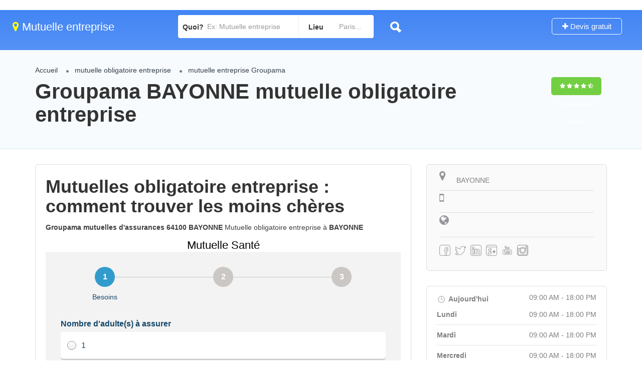

--- FILE ---
content_type: text/html; charset=UTF-8
request_url: https://www.mutuelles-obligatoires-entreprise.fr/mutuelles-obligatoire-entreprise-mutuelle-generale-sante-groupama-bayonne-devis-gratuit-france-1426.html
body_size: 11164
content:
﻿<!DOCTYPE html>
<!--[if IE 7 ]>    <html class="ie7"> <![endif]-->
<!--[if IE 8 ]>    <html class="ie8"> <![endif]-->
<html lang="fr-FR">
<meta http-equiv="content-type" content="text/html;charset=UTF-8">
<head>
<meta charset="UTF-8">
<meta name="viewport" content="width=device-width, initial-scale=1">
<meta http-equiv="Content-Type" content="text/html;charset=utf-8">		
<link rel="shortcut icon" href="assets/images/favicon.png"/>	
<title>Groupama mutuelles d'assurances mutuelle obligatoire entreprise BAYONNE  64100</title>
<meta name="description" content="Groupama mutuelles d'assurances" />
<meta name="keywords" content="Groupama mutuelles d'assurances" />
<link rel='stylesheet' id='listingpro-css'  href='index.css' type='text/css' media='all' />
<link rel='stylesheet' id='Font-awesome-css'  href='https://maxcdn.bootstrapcdn.com/font-awesome/4.7.0/css/font-awesome.min.css' type='text/css' media='all' />
</head>
<body>
<div id="page" class="clearfix">
<div class="pos-relative">
	<div class="header-container">    
	<header class="header-without-topbar header-normal pos-relative lp-header-full-width">
			<div id="menu" class="small-screen">
				<a href="#submit-listing/" class="lpl-button">Ajouter</a>
                </div>
				<div class="lp-menu-bar  lp-menu-bar-color">
			
            <div class="fullwidth-header">
            
				<div class="row">
                
					<div class="col-md-3 col-sm-3 col-xs-12">
                    
						<a href="https://www.mutuelles-obligatoires-entreprise.fr" class="logo"><i class="fa fa-map-marker" aria-hidden="true"></i> Mutuelle entreprise</a>
                    
</div>
<div class="header-right-panel clearfix col-md-9 col-sm-9 col-xs-12" style="padding-top: 0px;">

<div class="header-filter pos-relative form-group margin-bottom-0 col-md-6" style="display: block;">
	<form autocomplete="off" class="form-inline top-search-form" action="/trouver-chantiers-gratuitement-devis-travaux" method="get" accept-charset="UTF-8">
		<div class="search-form-field input-group width-49-percent margin-right-15 ">
			<div class="input-group-addon lp-border">Quoi?</div>
			<div class="pos-relative">
				<div class="what-placeholder pos-relative" data-holder="">
				<input autocomplete="off" type="text" class="lp-suggested-search js-typeahead-input lp-search-input form-control ui-autocomplete-input dropdown_fields" name="select" id="select" 
                placeholder="Ex: Mutuelle entreprise" value="" data-prev-value="0" data-noresult="More results for">
				<i class="cross-search-q fa fa-times-circle" aria-hidden="true"></i>
				<img class="loadinerSearch" width="100px" src="assets/images/search-load.gif" alt="chargement">
				</div>
    		</div>
		</div>
					<div class="input-group width-49-percent ">
						<div class="input-group-addon lp-border">Lieu</div>
						<div class="ui-widget border-dropdown">
						<input autocomplete="off" id="cities" name="lp_s_loc" class="form-control" data-country="" value="" placeholder="Paris...">
						</div>
					</div>
			<div class="lp-search-btn-header pos-relative">
				<input value="" class="lp-search-btn lp-search-icon" type="submit">
				<img alt="recherche" src="assets/images/ellipsis.gif" class="searchloading loader-inner-header">
			</div>
		<input type="hidden" name="s" value="home">
		<input type="hidden" name="post_type" value="listing">
	</form>
</div>
                        
						<div class="col-md-6 col-xs-12 lp-menu-container clearfix pull-right">
							<div class="pull-right">
									<div class="pull-right lp-add-listing-btn">
											<ul>
												<li>
													<a href="/devis-gratuit-mutuelle" class="md-trigger">
														<i class="fa fa-plus"></i>
														Devis gratuit</a>
												</li>
											</ul>
										</div>
								</div>
						</div>
					</div>
				</div>
			</div>
		</div><!-- ../menu-bar -->
	</header>
    
	<!--==================================Header Close=================================-->
	</div>
</div><section class="listing-second-view">
			<div class="post-meta-info">
				<div class="container">
					<div class="row">
						<div class="col-md-10 col-sm-10 col-xs-12">
							<div class="post-meta-left-box">
<ul class="breadcrumbs">
                                	<li><a href="/">Accueil</a></li>
                                    <li><a href="/#mutuelle-entreprise">mutuelle obligatoire entreprise</a> </li>
                                    <li><span>mutuelle entreprise Groupama</span></li>
                                  </ul>                                  
                                  <h1>Groupama BAYONNE mutuelle obligatoire entreprise</h1>								
</div>
</div>

<div class="col-md-2 col-sm-2 col-xs-12">
<div class="post-meta-right-box text-right clearfix margin-top-20">
<div class="padding-top-30">
<span class="rating-section">
<span class="rate lp-rate-good">
<i class="fa fa-star"></i>
<i class="fa fa-star"></i>
<i class="fa fa-star"></i>
<i class="fa fa-star"></i>
<i class="fa fa-star-half-o"></i>
<div class="kksr-legend" style="font-size:10px;">
<div vocab="https://schema.org/" typeof="Blog">
<div property="name" class="kksr-title" style="display:none;">mutuelle obligatoire entreprise Groupama</div>
<div property="aggregateRating" typeof="AggregateRating">
<span property="ratingValue">9,5</span> (100%) 
<span property="ratingCount">28</span> votes 
<meta property="bestRating" content="10">  
<meta property="worstRating" content="8"> 
</div>
</div>
</div>
</span></span>
</div>
							</div>
						</div>
					</div>
				</div>
			</div>
			<div class="content-white-area">
				<div class="container single-inner-container single_listing" >
					<div class="row">
						<div class="col-md-8 col-sm-8 col-xs-12">
							<div class="post-row">
									<div class="post-detail-content">
                                   <h1>Mutuelles obligatoire entreprise : comment trouver les moins chères</h1>
								   <p><strong>Groupama mutuelles d'assurances 64100 BAYONNE</strong> Mutuelle obligatoire entreprise à <strong>BAYONNE</strong></p>

<div>
<script type="text/javascript">
(function(d, s, id) {
    var js, dpjs = d.getElementsByTagName(s)[0];
    if (d.getElementById(id)) return;
    js = d.createElement(s); js.id = id;
    js.src = "//static.devisprox.com/whitelabelforms.js";
    dpjs.parentNode.insertBefore(js, dpjs);
}(document, 'script', 'devisprox-jssdk-init'));
var _dp_questionnaires = _dp_questionnaires || [];
_dp_questionnaires.push({
  elementid: 'DevisProxContent',
  partner: 691641,
  questionnaire: 712
});
</script>


<div id="DevisProxContent" style="width:100%;"></div>
									</div>                    
                                        <p>Pour plus d'information sur la mutuelle entreprise obligatoire, vous pouvez consulter les différents contrats possibles et utiliser notre <strong>COMPARATEUR MUTUELLE entreprise</strong>. En utilisant le comparateur, le particulier s'assure de bien choisir sa <strong>mutuelle obligatoire entreprise</strong> dès le départ et évitera les déconvenues. N'hésitez pas à trouver l'offre qui répond à votre besoin. </p>
                                        
                                        <p>Comparez les complémentaires mutuelle entreprise santé Groupama mutuelles d'assurances 64100 BAYONNE. Trouvez votre complémentaire entreprise santé pas chère à BAYONNE ! Obtenez rapidement le tarif de votre mutuelle entreprise santé adaptée à vos besoins à <strong>BAYONNE</strong>. Faites votre devis en ligne à <strong>BAYONNE Groupama mutuelles d'assurances 64100 BAYONNE</strong>.</p>
                                        
                        <h3>Quelle est la meilleure mutuelle entreprise obligatoire ?</h3>

<p>Certaines dépenses de santé, dites « hors nomenclatures » non remboursé par l'assurance maladie (les implants dentaires, l'ostéopathie, acupuncture,...), peuvent être prise en charge par la <strong>complémentaire santé entreprise</strong>.</p>

<p><strong>Groupama mutuelles d'assurances 64100 BAYONNE</strong> Mutuelle complémentaire santé à <strong>BAYONNE</strong></p>

<p>Pour une <strong>mutuelle entreprise</strong>, en fonction des contrats <strong>santé entreprise</strong>, il peut y avoir des délais d'attente ou un plafonnement de remboursement des frais de santé sur certaines prestations (généralement sur les forfaits optiques, dentaires, et dépassements d'honoraire) en l'absence de couverture mutuelle santé antérieur équivalente.</p>

  <h3>Comment trouver une mutuelle entreprise pas chère ?</h3>

<p>Il existe différentes types de <strong>contrat de mutuelle entreprise</strong>. Pour plus d'informations sur le contrat <strong>mutuelle entreprise</strong>, vous pouvez contacter, sans engagement, un de nos professionnels de la <strong>Loi entreprise</strong>.</p>

<p><strong>Groupama mutuelles d'assurances 64100 BAYONNE</strong> Mutuelle obligatoire complémentaire santé à <strong>BAYONNE</strong></p>


									</div>
                                    
                                    
                                    
								</div>
                           <div class="post-row faq-section padding-top-10 clearfix">
											<div class="post-row-accordion">
												<div id="accordion" class="ui-accordion ui-widget ui-helper-reset" role="tablist">
												SELECT * FROM  artisans where res_cp = 64100  limit 0,10                                   <h5 class="ui-accordion-header ui-state-default ui-accordion-header-active ui-state-active ui-corner-top ui-accordion-icons" role="tab" id="ui-id-1" aria-controls="ui-id-2" aria-selected="true" aria-expanded="true" tabindex="0"><span class="ui-accordion-header-icon ui-icon fa fa-minus"></span>
															  <span class="question-icon">Gan Assurances ConriÃ© - Le Hingrat Agents gÃ©nÃ©raux BAYONNE</span>
															  <span class="accordion-title">Mutuelle obligatoire entreprise</span>															</h5>
															<div class="ui-accordion-content ui-helper-reset ui-widget-content ui-corner-bottom ui-accordion-content-active" style="display: block;" id="ui-id-2" aria-labelledby="ui-id-1" role="tabpanel" aria-hidden="false">
																<p>Département: 64 <br>mutuelles d'assurances</p>
                                                                <p><a href="/mutuelles-obligatoire-entreprise-mutuelle-generale-sante-gan-assurances-conrie-le-hingrat-agents-generaux-bayonne-devis-gratuit-france-974.html" class="" style="text-decoration:underline;">Gan Assurances Conrié - Le Hingrat Agents généraux</a></p>
												</div><!-- accordion tab -->                                
								
                                   <h5 class="ui-accordion-header ui-state-default ui-accordion-header-active ui-state-active ui-corner-top ui-accordion-icons" role="tab" id="ui-id-1" aria-controls="ui-id-2" aria-selected="true" aria-expanded="true" tabindex="0"><span class="ui-accordion-header-icon ui-icon fa fa-minus"></span>
															  <span class="question-icon">GAN Max Lassalle Agent gÃ©nÃ©ral BAYONNE</span>
															  <span class="accordion-title">Mutuelle obligatoire entreprise</span>															</h5>
															<div class="ui-accordion-content ui-helper-reset ui-widget-content ui-corner-bottom ui-accordion-content-active" style="display: block;" id="ui-id-2" aria-labelledby="ui-id-1" role="tabpanel" aria-hidden="false">
																<p>Département: 64 <br>mutuelles d'assurances</p>
                                                                <p><a href="/mutuelles-obligatoire-entreprise-mutuelle-generale-sante-gan-max-lassalle-agent-general-bayonne-devis-gratuit-france-976.html" class="" style="text-decoration:underline;">GAN Max Lassalle Agent général</a></p>
												</div><!-- accordion tab -->                                
								
                                   <h5 class="ui-accordion-header ui-state-default ui-accordion-header-active ui-state-active ui-corner-top ui-accordion-icons" role="tab" id="ui-id-1" aria-controls="ui-id-2" aria-selected="true" aria-expanded="true" tabindex="0"><span class="ui-accordion-header-icon ui-icon fa fa-minus"></span>
															  <span class="question-icon">GMF Assurances BAYONNE</span>
															  <span class="accordion-title">Mutuelle obligatoire entreprise</span>															</h5>
															<div class="ui-accordion-content ui-helper-reset ui-widget-content ui-corner-bottom ui-accordion-content-active" style="display: block;" id="ui-id-2" aria-labelledby="ui-id-1" role="tabpanel" aria-hidden="false">
																<p>Département: 64 <br>mutuelles d'assurances</p>
                                                                <p><a href="/mutuelles-obligatoire-entreprise-mutuelle-generale-sante-gmf-assurances-bayonne-devis-gratuit-france-1090.html" class="" style="text-decoration:underline;">GMF Assurances</a></p>
												</div><!-- accordion tab -->                                
								
                                   <h5 class="ui-accordion-header ui-state-default ui-accordion-header-active ui-state-active ui-corner-top ui-accordion-icons" role="tab" id="ui-id-1" aria-controls="ui-id-2" aria-selected="true" aria-expanded="true" tabindex="0"><span class="ui-accordion-header-icon ui-icon fa fa-minus"></span>
															  <span class="question-icon">Groupama BAYONNE</span>
															  <span class="accordion-title">Mutuelle obligatoire entreprise</span>															</h5>
															<div class="ui-accordion-content ui-helper-reset ui-widget-content ui-corner-bottom ui-accordion-content-active" style="display: block;" id="ui-id-2" aria-labelledby="ui-id-1" role="tabpanel" aria-hidden="false">
																<p>Département: 64 <br>mutuelles d'assurances</p>
                                                                <p><a href="/mutuelles-obligatoire-entreprise-mutuelle-generale-sante-groupama-bayonne-devis-gratuit-france-1426.html" class="" style="text-decoration:underline;">Groupama</a></p>
												</div><!-- accordion tab -->                                
								
                                   <h5 class="ui-accordion-header ui-state-default ui-accordion-header-active ui-state-active ui-corner-top ui-accordion-icons" role="tab" id="ui-id-1" aria-controls="ui-id-2" aria-selected="true" aria-expanded="true" tabindex="0"><span class="ui-accordion-header-icon ui-icon fa fa-minus"></span>
															  <span class="question-icon">MAAF Assurances BAYONNE</span>
															  <span class="accordion-title">Mutuelle obligatoire entreprise</span>															</h5>
															<div class="ui-accordion-content ui-helper-reset ui-widget-content ui-corner-bottom ui-accordion-content-active" style="display: block;" id="ui-id-2" aria-labelledby="ui-id-1" role="tabpanel" aria-hidden="false">
																<p>Département: 64 <br>mutuelles d'assurances</p>
                                                                <p><a href="/mutuelles-obligatoire-entreprise-mutuelle-generale-sante-maaf-assurances-bayonne-devis-gratuit-france-2274.html" class="" style="text-decoration:underline;">MAAF Assurances</a></p>
												</div><!-- accordion tab -->                                
								
												</div>
											</div>
										</div>
										</div>
						<div class="col-md-4 col-sm-4 col-xs-12">
							<div class="sidebar-post">
								
								<div class="widget-box map-area">
                                                
								<div class="listing-detail-infos margin-top-20 clearfix">
										<ul class="list-style-none list-st-img clearfix">
														<li>
															<a>
																<span class="cat-icon">
																	 <i class="fa fa-map-marker"></i>																</span>
																<span>
																 BAYONNE                                                                </span>															</a>														</li>
																																																																<li class="lp-listing-phone">
															<a data-lpID="1232" href="tel:">
																<span class="cat-icon">
																	<i class="fa fa-mobile"></i>																</span>
																<span>
																																</span>															</a>														</li>
																																																				<li class="lp-user-web">
																<a data-lpID="1232" href="" target="_blank">
																	<span class="cat-icon">
																	<i class="fa fa-globe"></i>																	</span>
																	<span></span>																</a>															</li>
																																															</ul>
											<div class="widget-box widget-social">
													<div class="widget-content clearfix">
														<ul class="list-style-none list-st-img">
															<li class="lp-fb">
																	<a href="#" class="padding-left-0" target="_blank">
																		<!-- <i class="fa fa-facebook"></i> -->
																		<img class="icon icons8-fb" src="[data-uri]" alt="fb">																	</a>																</li>
																																														<li class="lp-tw">
																	<a href="https://twitter.com/" class="padding-left-0" target="_blank">
																		<!-- <i class="fa fa-twitter"></i> -->
																		<img class="icon icons8-tw" src="[data-uri]" alt="tw">																	</a>																</li>
																																														<li  class="lp-li">
																	<a href="#" class="padding-left-0" target="_blank">
																		<!-- <i class="fa fa-linkedin"></i> -->
																		<img class="icon icons8-lnk" src="[data-uri]" alt="lnk">																	</a>																</li>
																																														<li  class="lp-li">
																	<a href="#" class="padding-left-0" target="_blank">
																		<!-- <i class="fa fa-linkedin"></i> -->
																		<img class="icon icons8-gp" src="[data-uri]" alt="gp">																	</a>																</li>
																																														<li  class="lp-li">
																	<a href="#" class="padding-left-0" target="_blank">
																		<!-- <i class="fa fa-linkedin"></i> -->
																		<img class="icon icons8-yt" src="[data-uri]" alt="yt">																	</a>																</li>
																																														<li  class="lp-li">
																	<a href="#" class="padding-left-0" target="_blank">
																		<!-- <i class="fa fa-linkedin"></i> -->
																		<img class="icon icons8-insta" src="[data-uri]" alt="insta">																	</a>																</li>
																													</ul>
													</div>
												</div><!-- ../widget-box  -->
																													</div>
								</div>
                                
                                <div class="widget-box">
										<div class="open-hours">
	<!-- <h2>Opening Hours</h2> -->
	<div class="today-hrs pos-relative">
    <ul><li class="today-timing clearfix"><strong><img class="icon icons8-todayTime" src="[data-uri]" alt="todayTime"> Aujourd'hui</strong><a class="closed"></a><span>09:00 AM - 18:00 PM</span></li></ul><a href="#" class="show-all-timings opened">Horaires</a><ul><li><strong>Lundi</strong><span>09:00 AM - 18:00 PM</span></li><li><strong>Mardi</strong><span>09:00 AM - 18:00 PM</span></li><li><strong>Mercredi</strong><span>09:00 AM - 18:00 PM</span></li><li><strong>Jeudi</strong><span>09:00 AM - 18:00 PM</span></li><li><strong>Vendredi</strong><span>09:00 AM - 18:00 PM</span></li>
    <li><strong>Samedi</strong><span>09:00 AM - 18:00 PM</span></li>
    </ul></div></div>
									</div>
                                   <div class="widget-box business-contact">
											<div class="contact-form quickform">										
												<div class="user_text">
													<div class="author-img"><i class="fa fa-2x fa-user"></i></div>
													<div class="author-social">
														<div class="status">
															<span class="online"><a >Contactez MAAF Assurances BAYONNE</a></span>														</div>
														<ul class="social-icons post-socials">
																													</ul>
													</div>
												</div>
                                                
													<form class="form-horizontal"  method="post" id="contactOwner">
														<div class="form-group">
															<input type="text" class="form-control" name="name7" id="name7" placeholder="Votre nom*">
														</div>
														<div class="form-group">
															<input type="email" class="form-control" name="email7" id="email7" placeholder="Votre email*">
														</div>
														<div class="form-group">
															<input type="text" class="form-control" name="phone7" id="phone7" placeholder="Votre téléphone">
														</div>
														<div class="form-group">
															<textarea class="form-control" rows="5" name="message7" id="message7" placeholder="Votre message:"></textarea>
														</div>
														<div class="form-group">														</div>
														<div class="form-group margin-bottom-0 pos-relative">
															<input type="submit" value="Valider" class="lp-review-btn btn-second-hover">														
                                                        	<input type="hidden" value="https://www.mutuelles-obligatoires-entreprise.fr/mutuelles-obligatoire-entreprise-mutuelle-generale-sante-groupama-bayonne-devis-gratuit-france-1426.html" name="url">
															<input type="hidden" value="mutuelles-entreprise" name="contact">
															<i class="lp-search-icon fa fa-send"></i>														</div>
													</form>
                                                    
                                                    
											</div>
										</div>
                                        
                                        
                                        
									</div>
						</div>
					</div>
				</div>
			</div>
  </section>
<footer class="text-center">
		<div class="footer-upper-bar">
			<div class="container">
				<div class="row">
					<div class="col-md-12">					

<div class="netlink">



</div>
					</div>
			  </div>
			</div>
		</div><!-- ../footer-upper-bar -->
		<div class="footer-bottom-bar">
			<div class="container">
				<div class="row">
					<div class="col-md-12">
                    <ul id="menu-footer" class="footer-menu">
<li id="menu-item">Copyright &copy; 2010-2020</li>
<li><a href="/contact.php#mentions">Mentions Légales</a></li>
<li><a href="/contact.php">Contact</a></li>
</ul>

					</div>
			  </div>
			</div>
		</div><!-- ../footer-bottom-bar -->
	</footer></div>
</body>
</html>